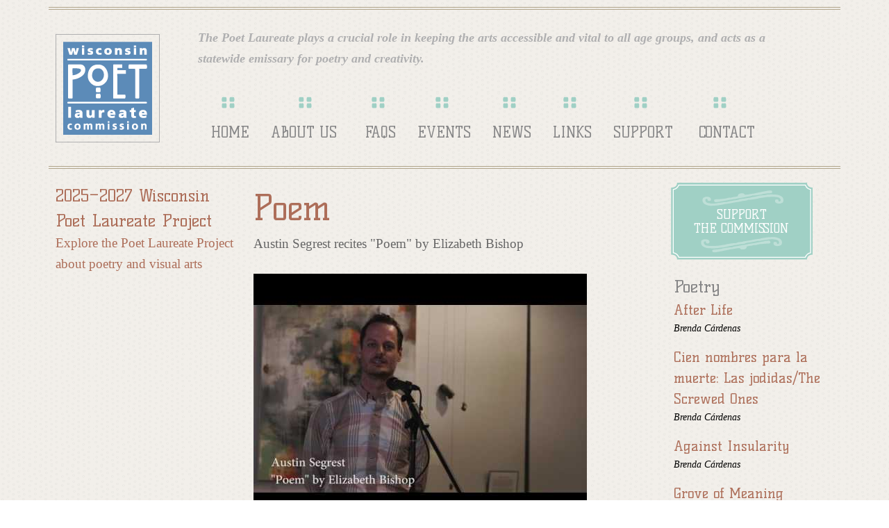

--- FILE ---
content_type: text/html; charset=utf-8
request_url: https://wisconsinpoetlaureate.org/node/297
body_size: 7828
content:
<!DOCTYPE html>
<!--[if lt IE 7]><html class="lt-ie9 lt-ie8 lt-ie7" lang="en" dir="ltr"><![endif]-->
<!--[if IE 7]><html class="lt-ie9 lt-ie8" lang="en" dir="ltr"><![endif]-->
<!--[if IE 8]><html class="lt-ie9" lang="en" dir="ltr"><![endif]-->
<!--[if gt IE 8]><!--><html lang="en" dir="ltr" prefix="content: http://purl.org/rss/1.0/modules/content/ dc: http://purl.org/dc/terms/ foaf: http://xmlns.com/foaf/0.1/ og: http://ogp.me/ns# rdfs: http://www.w3.org/2000/01/rdf-schema# sioc: http://rdfs.org/sioc/ns# sioct: http://rdfs.org/sioc/types# skos: http://www.w3.org/2004/02/skos/core# xsd: http://www.w3.org/2001/XMLSchema#"><!--<![endif]-->
<head>
<meta charset="utf-8" />
<meta name="Generator" content="Drupal 7 (http://drupal.org)" />
<link rel="canonical" href="/poetry-video/poem" />
<link rel="shortlink" href="/node/297" />
<link rel="shortcut icon" href="https://wisconsinpoetlaureate.org/sites/default/files/favicon.ico" type="image/vnd.microsoft.icon" />
<title>Poem | Wisconsin Poet Laureate Commission</title>
<style>
@import url("https://wisconsinpoetlaureate.org/modules/system/system.base.css?srhnuu");
@import url("https://wisconsinpoetlaureate.org/modules/system/system.menus.css?srhnuu");
@import url("https://wisconsinpoetlaureate.org/modules/system/system.messages.css?srhnuu");
@import url("https://wisconsinpoetlaureate.org/modules/system/system.theme.css?srhnuu");
</style>
<style>
@import url("https://wisconsinpoetlaureate.org/modules/comment/comment.css?srhnuu");
@import url("https://wisconsinpoetlaureate.org/modules/field/theme/field.css?srhnuu");
@import url("https://wisconsinpoetlaureate.org/modules/node/node.css?srhnuu");
@import url("https://wisconsinpoetlaureate.org/modules/search/search.css?srhnuu");
@import url("https://wisconsinpoetlaureate.org/modules/user/user.css?srhnuu");
@import url("https://wisconsinpoetlaureate.org/sites/all/modules/views/css/views.css?srhnuu");
</style>
<style>
@import url("https://wisconsinpoetlaureate.org/sites/all/modules/colorbox/styles/stockholmsyndrome/colorbox_style.css?srhnuu");
@import url("https://wisconsinpoetlaureate.org/sites/all/modules/ctools/css/ctools.css?srhnuu");
@import url("https://wisconsinpoetlaureate.org/sites/all/modules/nice_menus/css/nice_menus.css?srhnuu");
@import url("https://wisconsinpoetlaureate.org/sites/all/modules/nice_menus/css/nice_menus_default.css?srhnuu");
</style>
<style media="screen">
@import url("https://wisconsinpoetlaureate.org/sites/all/themes/adaptivetheme/at_core/css/at.layout.css?srhnuu");
@import url("https://wisconsinpoetlaureate.org/sites/all/themes/adaptivetheme/at_poetlaureate/css/global.base.css?srhnuu");
@import url("https://wisconsinpoetlaureate.org/sites/all/themes/adaptivetheme/at_poetlaureate/css/global.styles.css?srhnuu");
@import url("https://wisconsinpoetlaureate.org/sites/default/files/adaptivetheme/at_poetlaureate_files/at_poetlaureate.default.layout.css?srhnuu");
</style>
<link type="text/css" rel="stylesheet" href="https://fonts.googleapis.com/css?family=Kelly+Slab:regular|Sacramento:regular&amp;subset=latin-ext" media="all" />
<script src="https://wisconsinpoetlaureate.org/sites/all/modules/jquery_update/replace/jquery/1.7/jquery.min.js?v=1.7.2"></script>
<script src="https://wisconsinpoetlaureate.org/misc/jquery-extend-3.4.0.js?v=1.7.2"></script>
<script src="https://wisconsinpoetlaureate.org/misc/jquery-html-prefilter-3.5.0-backport.js?v=1.7.2"></script>
<script src="https://wisconsinpoetlaureate.org/misc/jquery.once.js?v=1.2"></script>
<script src="https://wisconsinpoetlaureate.org/misc/drupal.js?srhnuu"></script>
<script src="https://wisconsinpoetlaureate.org/sites/all/modules/nice_menus/js/jquery.bgiframe.js?v=2.1"></script>
<script src="https://wisconsinpoetlaureate.org/sites/all/modules/nice_menus/js/jquery.hoverIntent.js?v=0.5"></script>
<script src="https://wisconsinpoetlaureate.org/sites/all/modules/nice_menus/js/superfish.js?v=1.4.8"></script>
<script src="https://wisconsinpoetlaureate.org/sites/all/modules/nice_menus/js/nice_menus.js?v=1.0"></script>
<script src="https://wisconsinpoetlaureate.org/misc/form-single-submit.js?v=7.103"></script>
<script src="https://wisconsinpoetlaureate.org/sites/all/modules/media_colorbox/media_colorbox.js?srhnuu"></script>
<script src="https://wisconsinpoetlaureate.org/sites/all/libraries/colorbox/jquery.colorbox-min.js?srhnuu"></script>
<script src="https://wisconsinpoetlaureate.org/sites/all/modules/colorbox/js/colorbox.js?srhnuu"></script>
<script src="https://wisconsinpoetlaureate.org/sites/all/modules/colorbox/styles/stockholmsyndrome/colorbox_style.js?srhnuu"></script>
<script src="https://wisconsinpoetlaureate.org/sites/all/modules/colorbox/js/colorbox_load.js?srhnuu"></script>
<script src="https://wisconsinpoetlaureate.org/sites/all/modules/colorbox/js/colorbox_inline.js?srhnuu"></script>
<script src="https://wisconsinpoetlaureate.org/sites/all/modules/google_analytics/googleanalytics.js?srhnuu"></script>
<script>(function(i,s,o,g,r,a,m){i["GoogleAnalyticsObject"]=r;i[r]=i[r]||function(){(i[r].q=i[r].q||[]).push(arguments)},i[r].l=1*new Date();a=s.createElement(o),m=s.getElementsByTagName(o)[0];a.async=1;a.src=g;m.parentNode.insertBefore(a,m)})(window,document,"script","https://www.google-analytics.com/analytics.js","ga");ga("create", "UA-58307636-1", {"cookieDomain":"auto"});ga("send", "pageview");</script>
<script>jQuery.extend(Drupal.settings, {"basePath":"\/","pathPrefix":"","setHasJsCookie":0,"ajaxPageState":{"theme":"at_poetlaureate","theme_token":"2YvBI0LZirX4Yh4aDM7KWPMc8jdHaBk460eMxUMweko","js":{"\/js\/funcs.js":1,"sites\/all\/modules\/jquery_update\/replace\/jquery\/1.7\/jquery.min.js":1,"misc\/jquery-extend-3.4.0.js":1,"misc\/jquery-html-prefilter-3.5.0-backport.js":1,"misc\/jquery.once.js":1,"misc\/drupal.js":1,"sites\/all\/modules\/nice_menus\/js\/jquery.bgiframe.js":1,"sites\/all\/modules\/nice_menus\/js\/jquery.hoverIntent.js":1,"sites\/all\/modules\/nice_menus\/js\/superfish.js":1,"sites\/all\/modules\/nice_menus\/js\/nice_menus.js":1,"misc\/form-single-submit.js":1,"sites\/all\/modules\/media_colorbox\/media_colorbox.js":1,"sites\/all\/libraries\/colorbox\/jquery.colorbox-min.js":1,"sites\/all\/modules\/colorbox\/js\/colorbox.js":1,"sites\/all\/modules\/colorbox\/styles\/stockholmsyndrome\/colorbox_style.js":1,"sites\/all\/modules\/colorbox\/js\/colorbox_load.js":1,"sites\/all\/modules\/colorbox\/js\/colorbox_inline.js":1,"sites\/all\/modules\/google_analytics\/googleanalytics.js":1,"0":1},"css":{"modules\/system\/system.base.css":1,"modules\/system\/system.menus.css":1,"modules\/system\/system.messages.css":1,"modules\/system\/system.theme.css":1,"modules\/comment\/comment.css":1,"modules\/field\/theme\/field.css":1,"modules\/node\/node.css":1,"modules\/search\/search.css":1,"modules\/user\/user.css":1,"sites\/all\/modules\/views\/css\/views.css":1,"sites\/all\/modules\/colorbox\/styles\/stockholmsyndrome\/colorbox_style.css":1,"sites\/all\/modules\/ctools\/css\/ctools.css":1,"sites\/all\/modules\/nice_menus\/css\/nice_menus.css":1,"sites\/all\/modules\/nice_menus\/css\/nice_menus_default.css":1,"sites\/all\/themes\/adaptivetheme\/at_core\/css\/at.layout.css":1,"sites\/all\/themes\/adaptivetheme\/at_poetlaureate\/css\/global.base.css":1,"sites\/all\/themes\/adaptivetheme\/at_poetlaureate\/css\/global.styles.css":1,"public:\/\/adaptivetheme\/at_poetlaureate_files\/at_poetlaureate.default.layout.css":1,"https:\/\/fonts.googleapis.com\/css?family=Kelly+Slab:regular|Sacramento:regular\u0026subset=latin-ext":1}},"colorbox":{"opacity":"0.85","current":"{current} of {total}","previous":"\u00ab Prev","next":"Next \u00bb","close":"Close","maxWidth":"98%","maxHeight":"98%","fixed":true,"mobiledetect":true,"mobiledevicewidth":"480px","file_public_path":"\/sites\/default\/files","specificPagesDefaultValue":"admin*\nimagebrowser*\nimg_assist*\nimce*\nnode\/add\/*\nnode\/*\/edit\nprint\/*\nprintpdf\/*\nsystem\/ajax\nsystem\/ajax\/*"},"nice_menus_options":{"delay":"800","speed":"slow"},"googleanalytics":{"trackOutbound":1,"trackMailto":1,"trackDownload":1,"trackDownloadExtensions":"7z|aac|arc|arj|asf|asx|avi|bin|csv|doc(x|m)?|dot(x|m)?|exe|flv|gif|gz|gzip|hqx|jar|jpe?g|js|mp(2|3|4|e?g)|mov(ie)?|msi|msp|pdf|phps|png|ppt(x|m)?|pot(x|m)?|pps(x|m)?|ppam|sld(x|m)?|thmx|qtm?|ra(m|r)?|sea|sit|tar|tgz|torrent|txt|wav|wma|wmv|wpd|xls(x|m|b)?|xlt(x|m)|xlam|xml|z|zip","trackColorbox":1},"urlIsAjaxTrusted":{"\/search\/node":true},"adaptivetheme":{"at_poetlaureate":{"layout_settings":{"bigscreen":"three-col-grail","tablet_landscape":"three-col-grail","tablet_portrait":"one-col-vert","smalltouch_landscape":"one-col-vert","smalltouch_portrait":"one-col-stack"},"media_query_settings":{"bigscreen":"only screen and (min-width:1025px)","tablet_landscape":"only screen and (min-width:769px) and (max-width:1024px)","tablet_portrait":"only screen and (min-width:581px) and (max-width:768px)","smalltouch_landscape":"only screen and (min-width:321px) and (max-width:580px)","smalltouch_portrait":"only screen and (max-width:320px)"}}}});</script>
<!--[if lt IE 9]>
<script src="https://wisconsinpoetlaureate.org/sites/all/themes/adaptivetheme/at_core/scripts/html5.js?srhnuu"></script>
<![endif]-->
</head>
<body class="html not-front not-logged-in two-sidebars page-node page-node- page-node-297 node-type-poetry-video site-name-hidden atr-7.x-3.x atv-7.x-3.2">
  <div id="skip-link" class="nocontent">
    <a href="#main-content" class="element-invisible element-focusable">Skip to main content</a>
  </div>
    <div id="page-wrapper">
  <div id="page" class="container page">

    <!-- !Leaderboard Region -->
    
    <header id="header" class="clearfix" role="banner">

              <!-- !Branding -->
        <div id="branding" class="branding-elements clearfix">

          
                      <!-- !Site name and Slogan -->
            <div class="element-invisible h-group" id="name-and-slogan">

                              <h1 class="element-invisible" id="site-name"><a href="/" title="Home page">Wisconsin Poet Laureate Commission</a></h1>
              
              
            </div>
          
        </div>
      
      <!-- !Header Region -->
      <div class="region region-header"><div class="region-inner clearfix"><div id="block-block-2" class="block block-block no-title" ><div class="block-inner clearfix">  
  
  <div class="block-content content"><div id="logo"><a href="/"> <img class="site-logo" src="/sites/all/themes/adaptivetheme/at_poetlaureate/logo.png" alt="Wisconsin Poet Laureate Commission" /> </a></div></div>
  </div></div><div id="block-block-1" class="block block-block no-title" ><div class="block-inner clearfix">  
  
  <div class="block-content content"><p>The Poet Laureate plays a crucial role in keeping the arts accessible and vital to all age groups, and acts as a statewide emissary for poetry and creativity.</p>
</div>
  </div></div><nav id="block-nice-menus-1" class="block block-nice-menus no-title" ><div class="block-inner clearfix">  
  
  <ul class="nice-menu nice-menu-down nice-menu-main-menu" id="nice-menu-1"><li class="menu-198 menu-path-front first odd  menu-depth-1 menu-item-198"><a href="/">Home</a></li><li class="menu-880 menuparent  menu-path-node-25  even  menu-depth-1 menu-item-880"><a href="/content/about-us">About Us</a><ul><li class="menu-982 menu-path-node-30 first odd  menu-depth-2 menu-item-982"><a href="/commission">The Commission</a></li><li class="menu-984 menu-path-poets-laureate  even last menu-depth-2 menu-item-984"><a href="/poets-laureate" title="">The Poets Laureate</a></li></ul></li><li class="menu-975 menu-path-node-31  odd  menu-depth-1 menu-item-975"><a href="/content/faq">FAQs</a></li><li class="menu-1072 menu-path-events  even  menu-depth-1 menu-item-1072"><a href="/events" title="">Events</a></li><li class="menu-2155 menu-path-news  odd  menu-depth-1 menu-item-2155"><a href="/news" title="news">News</a></li><li class="menu-1069 menu-path-node-38  even  menu-depth-1 menu-item-1069"><a href="/member-organizations">Links</a></li><li class="menu-976 menu-path-node-32  odd  menu-depth-1 menu-item-976"><a href="/two-ways-support">Support</a></li><li class="menu-1966 menu-path-node-33  even last menu-depth-1 menu-item-1966"><a href="/contact">Contact</a></li></ul>

  </div></nav></div></div>
    </header>

    <!-- !Navigation -->
            
    <!-- !Breadcrumbs -->
    
    <!-- !Messages and Help -->
        
    <!-- !Secondary Content Region -->
    
    <div id="columns" class="columns clearfix">
      <main id="content-column" class="content-column" role="main">
        <div class="content-inner">

          <!-- !Highlighted region -->
          
          <section id="main-content">

            
            <!-- !Main Content Header -->
                          <header id="main-content-header" class="clearfix">

                                  <h1 id="page-title">
                    Poem                  </h1>
                
                
              </header>
            
            <!-- !Main Content -->
                          <div id="content" class="region">
                <div id="block-system-main" class="block block-system no-title" >  
  
  <article id="node-297" class="node node-poetry-video article clearfix" about="/poetry-video/poem" typeof="sioc:Item foaf:Document" role="article">
  
  
  
  <div class="node-content">
    <div class="field field-name-body field-type-text-with-summary field-label-hidden view-mode-full"><div class="field-items"><div class="field-item even" property="content:encoded"><p>Austin Segrest  recites "Poem" by Elizabeth Bishop</p>
</div></div></div><div class="field field-name-field-video-link field-type-video-embed-field field-label-hidden view-mode-full"><div class="field-items"><div class="field-item even"><a href="/vef/load/dd86e78f26f29b68acfe579e5dc746af?width=640&amp;height=365" class="colorbox-load colorbox"><img typeof="foaf:Image" class="image-style-none" src="https://wisconsinpoetlaureate.org/sites/default/files/video_embed_field_thumbnails/youtube/czRLzOYuUb4.jpg" alt="" /></a></div></div></div>  </div>

  
  
  <span property="dc:title" content="Poem" class="rdf-meta element-hidden"></span></article>

  </div>              </div>
            
            <!-- !Feed Icons -->
            
            
          </section><!-- /end #main-content -->

          <!-- !Content Aside Region-->
          
        </div><!-- /end .content-inner -->
      </main><!-- /end #content-column -->

      <!-- !Sidebar Regions -->
      <div class="region region-sidebar-first sidebar"><div class="region-inner clearfix"><section id="block-block-14" class="block block-block" ><div class="block-inner clearfix">  
      <h2 class="block-title">2025–2027 Wisconsin Poet Laureate Project</h2>
  
  <div class="block-content content"><p><a href="https://www.wisconsinpoetlaureateproject.com/about">Explore the Poet Laureate Project about poetry and visual arts</a></p></div>
  </div></section></div></div>      <div class="region region-sidebar-second sidebar"><div class="region-inner clearfix"><div id="block-block-7" class="block block-block no-title" ><div class="block-inner clearfix">  
  
  <div class="block-content content"><p><a href="/node/32">Support<br />the Commission</a></p></div>
  </div></div><section id="block-views-sidebar-related-poetry-block" class="block block-views" ><div class="block-inner clearfix">  
      <h2 class="block-title">Poetry</h2>
  
  <div class="block-content content"><div class="view view-sidebar-related-poetry view-id-sidebar_related_poetry view-display-id-block view-dom-id-bea58ed54b2d671fa568e34adb3d9232">
        
  
  
      <div class="view-content">
        <div class="views-row views-row-1 views-row-odd views-row-first">
      
  <div class="views-field views-field-title">        <h3 class="field-content"><a href="/poetry/after-life">After Life</a></h3>  </div>  
  <div class="views-field views-field-field-contributor">        <div class="field-content">Brenda Cárdenas</div>  </div>  </div>
  <div class="views-row views-row-2 views-row-even">
      
  <div class="views-field views-field-title">        <h3 class="field-content"><a href="/poetry/cien-nombres-para-la-muerte-las-jodidasthe-screwed-ones">Cien nombres para la muerte: Las jodidas/The Screwed Ones</a></h3>  </div>  
  <div class="views-field views-field-field-contributor">        <div class="field-content">Brenda Cárdenas</div>  </div>  </div>
  <div class="views-row views-row-3 views-row-odd">
      
  <div class="views-field views-field-title">        <h3 class="field-content"><a href="/poetry/against-insularity">Against Insularity</a></h3>  </div>  
  <div class="views-field views-field-field-contributor">        <div class="field-content">Brenda Cárdenas</div>  </div>  </div>
  <div class="views-row views-row-4 views-row-even">
      
  <div class="views-field views-field-title">        <h3 class="field-content"><a href="/poetry/grove-meaning">Grove of Meaning</a></h3>  </div>  
  <div class="views-field views-field-field-contributor">        <div class="field-content">Nicholas Gulig</div>  </div>  </div>
  <div class="views-row views-row-5 views-row-odd">
      
  <div class="views-field views-field-title">        <h3 class="field-content"><a href="/poetry/genesis">Of Genesis</a></h3>  </div>  
  <div class="views-field views-field-field-contributor">        <div class="field-content">Nicholas Gulig</div>  </div>  </div>
  <div class="views-row views-row-6 views-row-even">
      
  <div class="views-field views-field-title">        <h3 class="field-content"><a href="/poetry/hope-bruise">Hope is a Bruise</a></h3>  </div>  
  <div class="views-field views-field-field-contributor">        <div class="field-content">Dasha Kelly Hamilton</div>  </div>  </div>
  <div class="views-row views-row-7 views-row-odd">
      
  <div class="views-field views-field-title">        <h3 class="field-content"><a href="/poetry/bitter-winter">Bitter Winter</a></h3>  </div>  
  <div class="views-field views-field-field-contributor">        <div class="field-content">Dasha Kelly Hamilton</div>  </div>  </div>
  <div class="views-row views-row-8 views-row-even">
      
  <div class="views-field views-field-title">        <h3 class="field-content"><a href="/poetry/tilt">Tilt</a></h3>  </div>  
  <div class="views-field views-field-field-contributor">        <div class="field-content">Dasha Kelly Hamilton</div>  </div>  </div>
  <div class="views-row views-row-9 views-row-odd">
      
  <div class="views-field views-field-title">        <h3 class="field-content"><a href="/poetry/weight-judging">Weight of Judging</a></h3>  </div>  
  <div class="views-field views-field-field-contributor">        <div class="field-content">Dasha Kelly Hamilton</div>  </div>  </div>
  <div class="views-row views-row-10 views-row-even views-row-last">
      
  <div class="views-field views-field-title">        <h3 class="field-content"><a href="/poetry/ocean-water">Ocean Water</a></h3>  </div>  
  <div class="views-field views-field-field-contributor">        <div class="field-content">Dasha Kelly Hamilton</div>  </div>  </div>
    </div>
  
  
  
  
  
  
</div></div>
  </div></section></div></div>
    </div><!-- /end #columns -->

    <!-- !Tertiary Content Region -->
    <div class="region region-tertiary-content"><div class="region-inner clearfix"><section id="block-block-11" class="block block-block" ><div class="block-inner clearfix">  
      <h2 class="block-title">Video Playlist</h2>
  
  <div class="block-content content"><ul><li><a href="http://wisconsinpoetlaureate.org/node/315">Sara Ceballos recites "The Red Wheelbarrow" by William Carlos Williams.</a></li><li><a href="http://wisconsinpoetlaureate.org/node/314">Danny Ceballos recites "Untitled" by Lorine Niedecker.</a></li><li><a href="http://wisconsinpoetlaureate.org/node/313">Victoria Konnova recites "The Giraffe" by Nikolay Gumilyov.</a></li><li><a href="http://wisconsinpoetlaureate.org/node/312">Linda Kroll recites "Fern Hill" by Dylan Thomas.</a></li><li><a href="http://wisconsinpoetlaureate.org/node/311">Meredith Mason recites "Bedtime Story" by Charles Wright.</a></li><li><a href="http://wisconsinpoetlaureate.org/node/310">Lynn Kuhns recites "Death of a Naturalist" by Seamus Heaney.</a></li><li><a href="http://wisconsinpoetlaureate.org/node/309">Janet Wullner-Faiss recites "The Laughing Thrush" by W. S. Merwin.</a></li><li><a href="http://wisconsinpoetlaureate.org/node/308">Jesse Elmer recites "Jamaican Song" by James Berry.</a></li><li><a href="http://wisconsinpoetlaureate.org/node/307">Sherry Elmer recites "God's Grandeur" by Gerard Manley Hopkins.</a></li><li><a href="http://wisconsinpoetlaureate.org/node/143">Kimberly Blaeser recites "Eagle Poem" by Joy Harjo.</a></li><li><a href="http://wisconsinpoetlaureate.org/node/305">Andrew McSorley recites "Mt. Pisgah" by James Kimbrell.</a></li><li><a href="http://wisconsinpoetlaureate.org/node/304">Art Malcom recites "The Boxer" by Paul Simon.</a></li><li><a href="http://wisconsinpoetlaureate.org/node/303">Sarah Gilbert recites "Lake Isle of Innisfree" by WB Yeats.</a></li><li><a href="http://wisconsinpoetlaureate.org/node/302">Nathan Reid recites "Pancakes" by&nbsp;Anis Mojani</a>.</li><li><a href="http://wisconsinpoetlaureate.org/node/301">Claire Hoy recites "Shiloh" by Herman Melville.</a></li><li><a href="http://wisconsinpoetlaureate.org/node/300">Emily Bowles recites "I Never Saw a Moor" by Emily Dickinson.</a></li><li><a href="http://wisconsinpoetlaureate.org/node/299">Kathryn Gahl recites&nbsp;"House of the Rising" by&nbsp;Samantha Thornhill.</a></li><li><a href="http://wisconsinpoetlaureate.org/node/298">Melissa Range recites "The Last Quatrain of the Ballad of Emmett Till" by&nbsp;Gwendolyn Brooks.</a></li><li><a href="http://wisconsinpoetlaureate.org/node/297">Austin Segrest recites "Poem" by Elizabeth Bishop.</a></li><li><a href="http://wisconsinpoetlaureate.org/node/296">Catheryn Cofell recites "The Thing Is" by Ellen Bass.</a></li><li><a href="http://wisconsinpoetlaureate.org/node/295">Lucy Rose John recites "Plato Told" by e.e. cummings.</a></li><li><a href="http://wisconsinpoetlaureate.org/node/277">Kimberly Blaeser recites "Apprenticed to Justice."</a></li><li><a href="http://wisconsinpoetlaureate.org/node/276">Alessandra Simmons recites "Pied Beauty" by Gerard Manley Hopkins.</a></li><li><a href="http://wisconsinpoetlaureate.org/node/275">Shannae Aurora Martinez recites "Frente al Balance, Manana" by Otto Rene Castillo.</a></li><li><a href="http://wisconsinpoetlaureate.org/node/274">Sam Pekarske recites "We Real Cool" by Gwendolyn Brooks.</a></li><li><span style="font-family: 'YouTube Noto', Roboto, arial, sans-serif; white-space: pre-wrap;"><a href="http://wisconsinpoetlaureate.org/node/273">Ed Makowski recites James Wright's "Lying in a Hammock at William Duffy’s Farm in Pine Island, Minnesota." </a></span></li><li><a href="http://wisconsinpoetlaureate.org/node/272">Margaret Rozga recites "One Art" by Elizabeth Bishop.</a></li><li><a href="http://wisconsinpoetlaureate.org/node/271"><span style="line-height: 1.538em;"><span style="line-height: 1.538em;"><span style="font-family: 'YouTube Noto', Roboto, arial, sans-serif; white-space: pre-wrap;">Tobias Wray recites "I Dwell In The Possibility" by Emily Dickinson &amp; "Blessing The Boats" by Lucille Clifton.</span></span></span></a></li><li><a href="http://wisconsinpoetlaureate.org/node/270"><span style="line-height: 1.538em;"><span style="line-height: 1.538em;"><span style="font-family: 'YouTube Noto', Roboto, arial, sans-serif; white-space: pre-wrap;">Franklin K R Cline recites "The Trees" by Philip Larkin.</span></span></span></a></li><li><a href="http://wisconsinpoetlaureate.org/node/269"><span style="line-height: 1.538em;"><span style="line-height: 1.538em;"><span style="font-family: 'YouTube Noto', Roboto, arial, sans-serif; white-space: pre-wrap;">Chuck Stebelton recites William Blake's "The Echoing Green" and Rod Smith's "We Work Too Hard..."</span></span></span></a></li><li><a href="http://wisconsinpoetlaureate.org/node/268"><span style="line-height: 1.538em;"><span style="line-height: 1.538em;">Kimberly Blaeser recites a translation of "A Great Wagaon" by Rumi.&nbsp;</span></span></a></li><li><a href="http://wisconsinpoetlaureate.org/node/261"><span style="line-height: 1.538em;"><span style="line-height: 1.538em;">Bruce Dethlefsen recites "Remember" by Christina Rossetti &amp; "The Last Rose of Summer" by Thomas Moore.</span></span></a></li><li><a href="http://wisconsinpoetlaureate.org/node/260"><span style="line-height: 1.538em;"><span style="line-height: 1.538em;">Phillip Kassner recites Matt Cook and more.&nbsp;</span></span></a></li><li><a href="http://wisconsinpoetlaureate.org/node/259"><span style="line-height: 1.538em;"><span style="line-height: 1.538em;">Destinny Fletcher recites "American History" by Micheal S. Harper.</span></span></a></li><li><a href="http://wisconsinpoetlaureate.org/node/258"><span style="line-height: 1.538em;"><span style="line-height: 1.538em;">Soham Patel recites from "Shadow Mountain" by Claire Kageyama-Ramakrishnan.</span></span></a></li><li><a href="http://wisconsinpoetlaureate.org/node/257"><span style="line-height: 1.538em;"><span style="line-height: 1.538em;">Ed Bloch recites "Money" by Barnaby Googe</span></span></a></li><li><a href="http://wisconsinpoetlaureate.org/node/256"><span style="line-height: 1.538em;"><span style="line-height: 1.538em;">Margaret Hesse recites "The Loveliest of Trees" by A.E. Housman.</span></span></a></li><li><a href="http://wisconsinpoetlaureate.org/node/236"><span style="line-height: 1.538em;"><span style="line-height: 1.538em;">Lewy Olfson recites "Parting," by Emily Dickinson.</span></span></a></li><li><span style="line-height: 1.538em;"><a href="http://wisconsinpoetlaureate.org/node/196"><span style="line-height: 1.538em;">Dorothy Kent recites "Another Intimation for Amy" by Kimberly Blaeser.</span></a></span></li><li><a href="http://wisconsinpoetlaureate.org/node/197"><span style="line-height: 1.538em;">Sylvia Kavanaugh recites "Communion," by Louise Erdrich.</span></a></li><li><a href="http://wisconsinpoetlaureate.org/node/198"><span style="line-height: 1.538em;">Carrie McGhee recites "An Evening Song," by Joy Harjo.</span></a></li><li><a href="http://wisconsinpoetlaureate.org/node/199"><span style="line-height: 1.538em;">Peter Burzynski recites "Finis," by Orlando White.</span></a></li><li><span style="line-height: 1.538em;"><a href="http://wisconsinpoetlaureate.org/node/200">Amber Wardzala recites "Living History" by Kimberly Blaeser.</a></span></li><li><a href="http://wisconsinpoetlaureate.org/node/202"><span style="line-height: 1.538em;">Liam Callanan recites "How to Write a Poem about the Sky" by Leslie Marmon Silko.</span></a></li><li><span style="line-height: 1.538em;"><a href="http://wisconsinpoetlaureate.org/node/203">Peggy Rozga recites "What Is a Poem?" by Simon Ortiz</a>.</span></li><li><a href="http://wisconsinpoetlaureate.org/node/195"><span style="line-height: 1.538em;">Shanae Aurora Martínez recites "Today Was a Bad Day like TB," by Chrystos.</span></a></li><li><a href="http://wisconsinpoetlaureate.org/node/143"><span style="line-height: 1.538em;">2015-2016 WI Poet Laureate, Kimberly Blaeser, recites "Eagle Poem," by Joy Harjo.</span></a></li><li><a href="http://wisconsinpoetlaureate.org/node/183"><span style="line-height: 1.538em;">Megan DeMeuse recites "Lady Lazarus" by Sylvia Plath.</span></a></li><li><span style="line-height: 1.538em;"><a href="http://wisconsinpoetlaureate.org/node/182">Jill Stuckenberg recites "Run for the Roses" by C. D. Wright</a>.</span></li><li><span style="line-height: 1.538em;"><a href="http://wisconsinpoetlaureate.org/node/181">K.Y. Chan recites a&nbsp;Classical Chinese Poem.</a><br /></span></li><li><a href="http://wisconsinpoetlaureate.org/node/180"><span style="line-height: 1.538em;">Sarah Cowan recites Sonnet 130 by William Shakespeare.</span></a></li><li><span style="line-height: 1.538em;"><a href="http://wisconsinpoetlaureate.org/node/179">Maddie Kane recites "[i carry my heart with me(i carry it in]" by e.e. cummings</a>.</span></li><li><span style="line-height: 1.538em;"><a href="http://wisconsinpoetlaureate.org/node/178">Nuzhat Baladi recites a Classical Poem in the Sindhi Language</a>.</span></li><li><span style="line-height: 1.538em;"><a title="Vengeance" href="http://wisconsinpoetlaureate.org/node/177">Charles S. recites "Vengeance" by Walter Wheatly</a>.</span></li><li><span style="line-height: 1.538em;"><a title="&quot;Someone&quot; by Dennis O'Driscoll" href="http://wisconsinpoetlaureate.org/node/176">Randy Jefferson recites "Someone" by Dennis O'Driscoll</a>.</span></li><li><a href="http://wisconsinpoetlaureate.org/node/174"><span style="line-height: 1.538em;">Bill Quist recites "Sitting Alone at Sunrise: Problems in the Space-time Continuum" by Miller Williams.</span></a></li><li><a href="http://wisconsinpoetlaureate.org/node/175"><span style="line-height: 1.538em;">William Stobb recites "Meditation at Lagunitas" by Robert Hass.</span></a></li><li><a style="line-height: 1.538em;" title="&quot;Heart,&quot; by Shinkichi Takahashi" href="http://wisconsinpoetlaureate.org/poetry-video/heart-0" target="_blank">Adam Halbur recites "Heart" by Shinkichi Takahashi.</a></li><li><a href="http://wisconsinpoetlaureate.org/node/167"><span style="line-height: 1.538em;">Madeline McNichols recites "Sonnet 123" by William Shakespeare.</span></a></li><li><a href="http://wisconsinpoetlaureate.org/node/159"><span style="line-height: 1.538em;">Margaret Rozga recites "I'm Nobody! Who Are You?" by Emily Dickinson.</span></a></li><li><a href="http://wisconsinpoetlaureate.org/node/160"><span style="line-height: 1.538em;">Wendy Vardaman recites "Blessing the Boats" by Lucille Clifton.</span></a></li><li><a style="line-height: 1.538em;" title="&quot;Scheherezade&quot; by Richard Siken" href="http://wisconsinpoetlaureate.org/poetry-video/scheherazade" target="_blank">b: william bearhart recites "Scheherazade" by Richard Siken.</a></li><li><a href="http://wisconsinpoetlaureate.org/node/161"><span style="line-height: 1.538em;">Sarah Sadie Busse recites "The Armadillo" by Elizabeth Bishop.</span></a></li><li><a href="http://wisconsinpoetlaureate.org/node/162"><span style="line-height: 1.538em;">JoAnn Chang recites "The Walrus and the Carpenter" by Lewis Carrol.</span></a></li><li><a href="http://wisconsinpoetlaureate.org/node/163"><span style="line-height: 1.538em;">Chuck Stebelton recites "A Round of English" by Lew Welch.</span></a></li><li><a href="http://wisconsinpoetlaureate.org/node/164"><span style="line-height: 1.538em;">Brenda Cárdenas recites "from 'Body in Flames'" by Francisco X. Alarcon.</span></a><span style="line-height: 1.538em;">&nbsp;</span></li><li><span style="line-height: 1.538em;"><a href="http://wisconsinpoetlaureate.org/node/165">Lindsay Daigle recites an excerpt from "Florida" by Lorine Niedecker.</a></span></li></ul><p>&nbsp;</p><p>&nbsp;</p></div>
  </div></section></div></div>
    <!-- !Footer -->
          <footer id="footer" class="clearfix" role="contentinfo">
        <div class="region region-footer"><div class="region-inner clearfix"><div id="block-block-4" class="block block-block no-title" ><div class="block-inner clearfix">  
  
  <div class="block-content content"><div class="footerlinks"><ul><li><a href="/events">Events</a></li><li><a href="/poets-laureate">Profiles</a></li><li><a href="/node/25">About</a></li><li><a href="/node/28">Contact</a></li></ul></div><div class="footerlinks"><ul><li><a href="/node/32">Support</a></li><li><a href="/node/30">The Commission</a></li><li><a href="/node/38">Links</a></li></ul></div></div>
  </div></div><div id="block-block-5" class="block block-block no-title" ><div class="block-inner clearfix">  
  
  <div class="block-content content"><p><a href="https://www.facebook.com/WisPoLo" target="_blank"><img src="/sites/default/files/facebook.png" alt="Facebook" width="32" height="32" /></a><img src="/sites/default/files/twitter.png" alt="Twitter" width="32" height="32" /></p></div>
  </div></div><div id="block-block-6" class="block block-block no-title" ><div class="block-inner clearfix">  
  
  <div class="block-content content"><p>Contact The Wisconsin Poet Laureate, Brenda C<span>á</span>rdenas,&nbsp; at&nbsp;<a href="mailto:wisconsinpoetlaureate@gmail.com" target="_blank">wisconsinpoetlaureate@gmail.com</a></p><p>Contact the Wisconsin Poet Laureate Commission by emailing the co-chairs Abayo Animashaun and Reggie Finlayson at <a href="mailto:chair.WPLC@gmail.com" target="_blank">chair.WPLC<span>@gmail.com</span></a>&nbsp;</p><p>Contact WPLC's steward:&nbsp;<a href="mailto:contact@wisconsinacademy.org">Wisconsin Academy of Sciences, Arts &amp; Letters</a></p><p>©2025</p></div>
  </div></div><div id="block-block-3" class="block block-block no-title" ><div class="block-inner clearfix">  
  
  <div class="block-content content"><p>This program was supported in part by a grant from the Wisconsin Arts Board with funds from the State of Wisconsin and the National Endowment for the Arts.</p>
</div>
  </div></div></div></div>              </footer>
    
  </div>
</div>
  <script src="/js/funcs.js?srhnuu"></script>
</body>
</html>


--- FILE ---
content_type: text/css
request_url: https://wisconsinpoetlaureate.org/sites/all/themes/adaptivetheme/at_poetlaureate/css/global.styles.css?srhnuu
body_size: 8788
content:
/*
 * @file
 * global.styles
 *
 * Styles you add here will load for all device sizes, they are "global", as
 * opposed to "responsive" styles, which only load for a given breakpoint (media
 * query) that you set in theme settings. See the README for more details.
 *
 *
 * How to use this file:
 * --------------------
 *
 * There are many empty selectors and some basic styles to act as a guide.
 * Nothing is set in stone and you can change anything - even delete all of it
 * and start with your own clean slate.
 *
 * See global.base also which includes normalize.css and some additional
 * helper classes and base styles.
 */

/* =============================================================================
 *   Base
 * ========================================================================== */

/*
 * To preserve theme settings never apply font properties to the HTML element.
 * This is critically important if you are using the Responsive JavaScript
 * feature as this relies on being able to set a pseudo font family on the HTML
 * element. If you need to set default font properties of any kind use the BODY
 * element as these can be overridden using font theme settings.
 */

html {
  background: url('images/pl_bg_tile.png') repeat 0 0 #fff;
}


body {
  font-family: Georgia, Times, serif;
  font-size: 87.5%;
}


/* =============================================================================
 *   HTML Elements
 * ========================================================================== */

h1, h2, h3, h4, h5, h6 {font-weight:normal;}

h1 {font-family: 'Kelly Slab', Arial;color:#ad6e59;}

h2 {font-family: 'Kelly Slab', Arial;color:#ad6e59;}

h3 {font-family: 'Kelly Slab', Arial;color:#ad6e59;}

h4 {color:#6c8ab5;}

h5 {color:#b4c293;}

h6 {}

p {	font-size: 1.2rem;line-height: 1.9rem;color:#666;}

b,
strong {}

i,
em {}

dfn {}

sup {}

sub {}

del {}

ins {}

blockquote {}

cite {}

q {}

address {}

ul {padding: 0 0 0 20px;}

ol {padding: 0 0 0 20px;}

li {font-size: 1.35em;line-height: 1.5em;color:#666;margin-bottom:1.2em;}

dl {}

dd {}

dt {}

abbr {}

acronym {}

pre,
code,
tt,
samp,
kbd,
var {
  font-family: Consolas, Monaco, 'Courier New', Courier, monospace, sans-serif;
}

hr {border:none;
	border-bottom: 4px double #b0a48a;
	}

/* =============================================================================
 *   Wrappers
 * ========================================================================== */

/*
 * Outer wrappers:
 * - #page-wrapper: body > #page-wrapper
 * - #page: body > #page-wrapper > #page
 * - .container: body > #page-wrapper > #page.container
 *
 * The .container class holds the page width value from theme settings.
 */
#page-wrapper {}
#page {}
#page .container {}

/*
 * Wraps all header elements - branding and .region-header
 */
#header {}

/*
 * Wraps the sidebars the content column
 */
#columns { margin: 20px 0 10px 0;
}

/*
 * Main content column wrapper
 */
#content-column {}

/*
 * Wraps the main-content-header, the content region and feed-icons. Use this
 * wrapper to style the entire main content column
 */
#main-content {}

/*
 * Wraps the content region, avoid applying styles to this wrapper, its used
 * mainly for position and invisible gutters and can be problematic to style
 */
#content {}

/*
 * Footer wrapper
 */
#footer {border-top: 4px double #b0a48a;padding:25px 0;}

/*
 * Panels may need additional margin wrangling when in the $content region
 */
#content .panel-display {}

/*
 * Full Width Wrappers
 * These are used in the optional page--full-width-wrappers.tpl.php template.
 * All have internal .container classes. In the full width wrapper template the
 * .container classes set the width or max-width - you can style this but never
 * add any width/margin/padding/borders etc to .container
 */

/*
 * Wraps the leaderboard
 */
#leaderboard-wrapper {}
#leaderboard-wrapper .container {border-top:3px double #b0a48a;}

/*
 * Wraps the header
 */
#header-wrapper {}
#header-wrapper .container {border-bottom:3px double #b0a48a;}
/*
 * Wraps the nav elements
 */
#nav-wrapper {}
#nav-wrapper .container {}

/*
 * Wraps breadcrumb
 */
#breadcrumb-wrapper {}
#breadcrumb-wrapper .container {}

/*
 * Wraps messages and help
 */
#messages-help-wrapper {}
#messages-help-wrapper .container {}

/*
 * Wraps the secondary content/preface region
 */
#secondary-content-wrapper {}
#secondary-content-wrapper .container {}

/*
 * Wraps the main content column
 */
#content-wrapper {}
#content-wrapper .container {}

/*
 * Wraps the tertiary content/postfix region
 */
#tertiary-content-wrapper {}
#tertiary-content-wrapper .container {}

/*
 * Footer wrapper
 */
#footer-wrapper {background: rgba(255, 192, 203, 0.5);}
#footer-wrapper .container {border-top:3px double #b0a48a;}


/* =============================================================================
 *   Branding
 * ========================================================================== */

/*
 * Wraps all the branding elements, logo, name and slogan
 */
#branding {}

/*
 * Logo
 */
#logo {
  padding: 10px 0;
}

#logo img { vertical-align: bottom; float:left; padding:10px; border:1px solid #afafb0;}

/*
 * Wrapper for the site name and slogan
 */
#name-and-slogan {}

/*
 * Site name (h1)
 */
#site-name {
  margin: 0;
}

#site-name a {}

#site-name a:link,
#site-name a:visited {
  text-decoration: none;
}

#site-name a:hover,
#site-name a:focus {
  text-decoration: underline;
}

/*
 * Site slogan (h2)
 */
#site-slogan {
  margin: 5px 0 0 200px;
color:#ad6e59;
font-style:italic;
}


/* =============================================================================
 *   Page content header
 * ========================================================================== */

/*
 * Main content header wraps the page title, tabs and actions links
 */
#main-content-header {}

/*
 * The main page title (h1)
 */
#page-title {
  margin: 0;
}


/* =============================================================================
 *   Misc Global Styles
 * ========================================================================== */

/*
 * Feed icons
 */
.feed-icon {}

/*
 * Aggregator feed source
 */
#aggregator .feed-source .feed-icon {
  display: inline;
  float: none;
  margin-right: 10px;
}

.feed-details dt,
.feed-details dd {
  display: inline;
  margin: 0;
}

/*
 * Generic styles for the more link
 */
.more-link {}

/*
 * Generic styles for links. See the ul.links declaration in node and comment
 * stylesheets
 */
ul.links {
  margin: 0;
  padding: 0;
}

ul.links.inline {
  display: block;
}

ul.links li {
  display: inline;
  list-style: none;
  padding: 0 10px 0 0;
}

/*
 * Search results are an ordered list so reset the margin
 */
.search-results {
  margin: 0;
  padding: 0;
}

/*
 * Attribution message and link
 */
.attribution {
  display: block;
  opacity: 0.65;
  padding: 1em 0;
  text-align: center;
}

.attribution a {
  text-decoration: none;
  color: inherit;
}

.attribution a:hover,
.attribution a:focus {
  text-decoration: underline;
}


/* =============================================================================
 *   Regions
 * ========================================================================== */

/*
 * Standard region wrapper, don't add width to any regions, you will bork the
 * layout - no margin, padding or borders etc
 */
.region {}

/*
 * Regions have an inner div - perfect for adding margin, padding or borders
 */
.region-inner {}

/*
 * Regions can be nested, such as when using Panels
 */
.region-inner .region-inner {}

/*
 * Header region, embedded in the #header
 */
.region-header {border-bottom: 4px double #b0a48a; border-top: 4px double #b0a48a; margin-top: 10px; padding: 25px 0;}
	

/*
 * Generally used to output Drupals help block, if the help module is enabled
 */
.region-help {}

/*
 * Secondary content
 */
.region-secondary-content {}

/*
 * Sits above the main content header, like a content-top region
 */
.region-highlighted {}

/*
 * Sits below the main content, like a content-bottom region
 */
.region-content-aside {}

/*
 * Sidebars - targets both
 */
.sidebar {}

/*
 * First sidebar
 */
.region-sidebar-first {}

/*
 * Second sidebar
 */
.region-sidebar-second {}

/*
 * Tertiary content
 */
.region-tertiary-content {}

/*
 * Footer region
 */
.region-footer {}


/* =============================================================================
 *   Links
 * ========================================================================== */

a {text-decoration: none; color:#ad6e59;}

a:link,
a:visited {color:#ad6e59;}

a:active,
a.active {color:#ad6e59;}

a:hover,
a:focus {text-decoration: underline;color:#6c8ab5;}


/* =============================================================================
 *   Primary, Secondary and Menu Bar region menus
 * ========================================================================== */

.nav {
  clear: both;
  margin: 10px 0;
}

.nav ul,
.nav ul.menu {
  margin: 0;
  padding: 0;
}

.nav li,
.nav ul.menu li {
  display: inline;
  float: left;
  list-style: none;
  margin: 0;
  padding: 0;
}

.nav li a,
.nav ul.menu li a {
  display: block;
  white-space: nowrap;
  padding: 0 10px;
}

.nav li a:visited,
.nav ul.menu li a:visited {}

.nav li a:hover,
.nav li a:focus,
.nav ul.menu li a:hover,
.nav ul.menu li a:focus {}

.nav .block {
  margin-bottom: 0;
}


/* =============================================================================
 *   Superfish
 * ========================================================================== */

ul.sf-menu {
  margin-bottom: 0;
}

ul.sf-menu a {
  border-left: 0;
  border-top: 0;
  padding: 0 10px;
  text-decoration: none;
  height: 2.5em;
  line-height: 2.5em;
}

ul.sf-menu a:link,
ul.sf-menu a:visited {}

ul.sf-menu li {}

ul.sf-menu li:hover,
ul.sf-menu li.sfHover {
  outline: 0;
}

ul.sf-menu a {}

ul.sf-menu a:focus,
ul.sf-menu a:hover,
ul.sf-menu a:active {
  outline: 0;
}

/*
 * Superfish blocks
 */
.block-superfish {}

.block-superfish .block-inner .content {}

.block-superfish ul {
  margin: 0 !important;
  padding: 0 !important;
}

.block-superfish ul ul {}

.block-superfish ul ul ul {}

.block-superfish ul ul ul ul {}

.block-superfish li {
  margin: 0 !important;
  padding: 0 !important;
}

/*
 * Vertical style
 */
.sf-vertical {
  width: 100%;
}

.sf-vertical li {
  width: 100%;
}

.sf-vertical li.last {}

.sf-vertical li:hover ul,
.sf-vertical li.sfHover ul {
  left: 100%;
  top: 0;
  margin: 0;
  padding: 0;
}

.sf-vertical li a {
  padding: 0 10px;
}

/*
 * Navbar style
 */
.sf-navbar {
  padding-bottom: 0 !important;
}

/*
 * Sensible padding for the default style
 */
.sf-menu.sf-style-default a {
  padding: 0 10px;
}




/* =============================================================================
 *   Menu Toggles
 * ========================================================================== */

.at-mt .at-menu-toggle,
.at-mt .at-menu-toggle ul,
.at-mt .at-menu-toggle ul.menu {
  margin-top: 0;
  margin-bottom: 0;
  padding: 0;
}

.at-mt .at-menu-toggle-button {
  margin: 0;
}

.at-mt .at-menu-toggle ul a {
  padding: 0 10px;
  white-space: nowrap;
}




/* =============================================================================
 *   Menus, usually blocks
 * ========================================================================== */

ul.menu {
  padding-left: 15px;
}

ul.menu ul {
  padding-left: 15px;
}

ul.menu ul ul {}

ul.menu ul ul ul {}

ul.menu li {
  margin: 0;
}

ul.menu li.collapsed,
ul.menu li.expanded,
ul.menu li.leaf {}

ul.menu li a {}

ul.menu li a:link,
ul.menu li a:visited {}

ul.menu li a:active,
ul.menu li a.active {}

ul.menu li a:hover,
ul.menu li a:focus {}

ul.menu li.active a,
ul.menu li.active-trail a {}

ul.menu li.first,
ul.menu li.last {}

/* If li.content exists it's a problem, so reset the padding */
.block .menu li.content {
  padding: 0;
}


/* =============================================================================
 *   Book navigation menu
 * ========================================================================== */

.book-navigation {}

.book-navigation .page-links {}

.book-navigation .page-previous {}

.book-navigation .page-next {}

.book-navigation .page-up {
  /* Prevent text wrapping to a new line, assumes the string is two chars */
  min-width: 2em;
  white-space: nowrap;
}

.book-navigation .menu {
  margin-left: 0;
}


/* =============================================================================
 *   Breadcrumbs
 * ========================================================================== */

#breadcrumb {
	display:none;
  margin: 10px 0;
}

/* If the label is set to show in theme settings the label class is added */
#breadcrumb .breadcrumb-label {
  font-size: 1em;
  display: inline;
  padding-right: 10px;
}

#breadcrumb .breadcrumb-label:after {
  content: ":";
}

#breadcrumb ol {
  margin: 0;
  padding: 0;
}

#breadcrumb .with-breadcrumb-label ol {
  display: inline;
}

#breadcrumb li {
  list-style: none;
  display: inline;
}

#breadcrumb li.crumb-first {}

#breadcrumb li.crumb-last {}

#breadcrumb a {}

#breadcrumb a:link,
#breadcrumb a:visited {}

#breadcrumb a:active,
#breadcrumb a.active {}

#breadcrumb a:hover,
#breadcrumb a:focus {}

#breadcrumb .crumb-separator {}


/* =============================================================================
 *   Pagers
 * ========================================================================== */

ul.pager {
  clear: both;
  margin: 0;
  text-align: center;
}

.item-list ul.pager li {
  margin: 0;
}

ul.pager li {
  background-image: none;
  display: inline;
  list-style-type: none;
  padding: .5em;
}

ul.pager li.pager-current {
  font-weight: 700;
}

.block ul.pager li {
  margin: 0;
}

/*
 * Theme the various states of pager links
 */
ul.pager li {}

ul.pager li a {}

ul.pager li a:link,
ul.pager li a:visited {}

ul.pager li a:active,
ul.pager li a.active {}

ul.pager li a:hover,
ul.pager li a:focus {}

ul.pager li.pager-item {}
ul.pager li.first {}
ul.pager li.last {}
ul.pager li.pager-current {}
ul.pager li.pager-first {}
ul.pager li.pager-previous {}
ul.pager li.pager-next {}
ul.pager li.pager-last {}


/* =============================================================================
 *   Skip Navigation
 * ========================================================================== */

#skip-link {
  left: 50%;
  margin-left: -6.5em;
  margin-top: 0;
  padding: 0 0.5em;
  position: absolute;
  width: 12em;
  z-index: 50;
}

#skip-link a {
  background: #444;
  background: rgba(0,0,0,0.6);
  color: #fff;
  display: block;
  line-height: 2;
  padding: 0;
  text-align: center;
  text-decoration: none;
}

#skip-link a:link,
#skip-link a:visited {
  background: #444;
  background: rgba(0,0,0,0.6);
  color: #fff;
  display: block;
  line-height: 2;
  padding: 0;
  text-align: center;
  text-decoration: none;
}

#skip-link a:hover,
#skip-link a:focus,
#skip-link a:active {
  outline: 0;
}


/* =============================================================================
 *   Tabs (local tasks)
 * ========================================================================== */

#tasks {
  margin-bottom: 15px;
}

ul.primary {
  border-bottom-color: #ccc;
  margin: 20px 0;
  padding: 0 0 0 5px;
}

ul.primary li {
  display: block;
  float: left;
  margin: 0 1px -1px;
}

ul.primary li a {
  background-color: #f5f5f5;
  border-color: #ccc;
  margin-right: 1px;
  padding: 0 10px;
  display: block;
  float: left;
  height: 1.5em;
  line-height: 1.5em;
}

ul.primary li a:hover,
ul.primary li a:focus {
  background-color: #eee;
  border-color: #ccc;
}

ul.primary li.active a,
ul.primary li.active a:hover,
ul.primary li.active a:focus {
  background-color: #fff;
  border-bottom-color: #fff;
}

ul.secondary {
  border-bottom: 1px solid #ccc;
  margin: 1em 0 0;
  padding: 0 .3em 1em;
}

ul.secondary li {
  border-right: 0;
  list-style: none;
  padding: 0 10px 0 0;
}

ul.secondary li a {}

ul.secondary li a:hover,
ul.secondary li a.active {
  border-bottom: none;
  text-decoration: underline;
}


/* =============================================================================
 *   Action links
 * ========================================================================== */

ul.action-links {
  margin: 20px 0 0;
  list-style: none;
}

ul.action-links li {}


/* =============================================================================
 *  Field Styling
 * ========================================================================== */

/*
 * Wrapper for any field
 */
.field {}

/*
 * Above and inline classes are on the field wrapper
 */
.field-label-above {}

/*
 * When labels are set to inline in field display settings the clearfix class is
 * automatically added
 */
.field-label-inline {}

.field-label-inline .field-label {
  margin: 0;
}

/*
 * Labels are h2 in Adaptivetheme. Use a strong selector to mitigate unwanted
 * ineritance issues
 */
.field-label {
  font-size: 1em;
  font-weight: 700;
  font-family: inherit;
  line-height: inherit;
  margin-bottom: 0;
}




/*
 * Field types (Core)
 */

/*
 * Image fields use the <figure> and <figcaption> elements from HTML5
 */
.field-type-image {}

.field-type-image .caption {}

.field-type-image .full-caption {}

.field-type-image .teaser-caption {}

/*
 * Taxonomy
 */
.field-type-taxonomy-term-reference {
  /* The same bottom margin as p, blockquote, ul, ol and dl */
  margin-bottom: 1.5em;
}

.field-type-taxonomy-term-reference.field-label-inline .field-items {
  margin: 0;
  padding: 0;
}

.field-type-taxonomy-term-reference.field-label-inline .field-item {
  display: inline;
  list-style: none;
  padding: 0 10px 0 0;
}

/*
 * Text
 */
.field-type-text {}

/*
 * Long text
 */
.field-type-text-long {}

/*
 * Text with summary
 */
.field-type-text-with-summary {}

/*
 * File
 */
.field-type-file {}

/*
 * Number/Integer
 */
.field-type-number-integer {}

/*
 * Decimal
 */
.field-type-number-decimal {}

/*
 * Number float
 */
.field-type-number-float {}

/*
 * List
 */
.field-type-list-text {}

/*
 * List boolean
 */
.field-type-list-boolean {}

/*
 * List integer
 */
.field-type-list-integer {}

/*
 * List float
 */
.field-type-list-float {}

/*
 * Field types (Contrib)
 */
.field-type-datetime {}

.field-type-node-reference {}

.field-type-user-reference {}

/*
 * Named fields
 */
.field-name-body {}

.field-name-field-image {}

.field-name-field-tags {}

/*
 * Underscores in field name are replaced with dashes
 */
.field-name-field-FIELDNAME {}

/*
 * Image Alignment Theme Settings - included here so you can easily override
 */
/*
 * Float none setting
 */
.ia-n .field-type-image,
.iat-n .field-type-image {}

/*
 * Float left setting
 */
.ia-l .field-type-image figure,
.iat-l .field-type-image figure {
  margin: 5px 20px 15px 0;
}

/*
 * Centered setting
 */
.ia-c .field-type-image figure,
.iat-c .field-type-image figure {
  margin: 5px auto 15px;
}

/*
 * Float right setting
 */
.ia-r .field-type-image figure,
.iat-r .field-type-image figure {
  margin: 5px 0 15px 20px;
}


/* =============================================================================
 *   Block Styling
 * ========================================================================== */

/*
 * Main wrapper for most blocks, block_system_main does not have it
 */
.block {
  margin-bottom: 20px;
}

/*
 * Inner wrapper for most blocks, good for margin, padding and borders,
 * block_system_main does not have it
 */
.block-inner {}

/*
 * The first block in the region
 */
.block.first {}

/*
 * The last block in the region
 */
.block.last {}

/*
 * Zebra striping for each block in the region
 */
.block.odd {}

/*
 * Zebra striping for each block in the region
 */
.block.even {}

/*
 * Block title
 */
.block-title {
  margin: 0;
}

/*
 * Block content wrapper
 */
.block-content {}

/*
 * Match item list and block menu margin and padding
 */
.block-content {}

.block-content ul,
.block-content ol {
  padding: 0 0 0 15px;
}

.block-content li {
  margin: 0;
  padding: 0;
}

/*
 * Block for the latest news items in the first category
 */
#block-aggregator-category-1 {}

/*
 * Block for the latest news items in the first feed
 */
#block-aggregator-feed-1 {}

/*
 * First block created with "Add block" link
 */
#block-block-1 {}

/*
 * "Recent blog posts" block
 */
#block-blog-recent {}

/*
 * "Book navigation" block for the current book's table of contents
 */
#block-book-navigation {}

/*
 * "Recent comments" block
 */
#block-comment-recent {}

/*
 * "Active forum topics" block
 */
#block-forum-active {}

/*
 * "New forum topics" block
 */
#block-forum-new {}

/*
 * Language switcher block
 */
#block-locale-language {}

/*
 * Custom menu block
 */
#block-menu-menu-NAME {}

/*
 * "Recent content" block
 */
#block-node-recent {}

/*
 * "Syndicate" block for primary RSS feed; see also page.css's .feed-icon
 */
#block-node-syndicate {}

/*
 * "Most recent poll" block
 */
#block-poll-recent {}

/*
 * "Author information" block for the profile of the page's author
 */
#block-profile-author-information {}

/*
 * "Search form" block
 */
#block-search-form {}

/*
 * "Shortcuts" block
 */
#block-shortcut-shortcuts {}

/*
 * "Popular content" block
 */
#block-statistics-popular {}

/*
 * "Main menu" block
 */
#block-system-main-menu {}

/*
 * "Management" block for Drupal management menu
 */
#block-system-management {}

/*
 * "Navigation" block for Drupal navigation menu
 */
#block-system-navigation {}

/*
 * "User menu" block for Drupal user menu
 */
#block-system-user-menu {}

/*
 * "System help" block
 */
#block-system-help {}

/*
 * "Main page content" block
 */
#block-system-main {}

/*
 * "Powered by Drupal" block
 */
#block-system-powered-by {}

/*
 * "User login form" block
 */
#block-user-login {}

/*
 * "Who's new" block for a list of the newest users
 */
#block-user-new {}

/*
 * "Who's online" block for a list of the online users
 */
#block-user-online {}


/* =============================================================================
 *   Node Styling
 * ========================================================================== */

.node {
  margin-bottom: 20px;
}

.node.node-promoted {}

.node.node-sticky {}

.node.node-by-viewer {}

.node.node-teaser {}

.node.node-full {}

.node.odd {}

.node.even {}

.node .node-title {
  margin: 0;
}

.node .user-picture {}

.node .submitted {}

.node .submitted .username {}

.node .submitted time {}

.node .node-content {}

.node ul.links {}

.node ul.links li {}

.node ul.links li a {}

.node ul.links li.node-read-more a {}

.node ul.links li.comment-add a {}

.node ul.links li.comment-comments a {}

.node ul.links li.comment-new-comments a {}

.node ul.links li.blog-sernames-blog a {}

.node ul.links li.print-html a {}

.node ul.links li.print-email a {}

.node ul.links li.print-pdf a {}

.preview .node {}

/*
 * All nodes are given a node-FOO class that describes the type of content that
 * it is. If you create a new content type called "my-custom-type", it will
 * receive a "node-my-custom-type" class.
 */
.node-page {}

.node-article {}

.node-book {}

.node-forum {}

.node-poll {}


/* =============================================================================
 *   Comment Styling - Comments, comment wrapper, comment form
 * ========================================================================== */

/*
 * Wrapper for the list of comments and its titles
 */
#comments {
  margin: 1.5em 0;
}

#comments h2 {}

#comments h2.comment-title {
  margin: 0;
}

#comments h2.comment-form {
  margin: 0;
}

/*
 * Wrapper for a single comment
 */
.comment {
  margin-bottom: 20px;
}

.comment.first {}

.comment.last {}

.comment.odd {}

.comment.even {}

.comment .user-picture {}

.comment .submitted {}

.comment .submitted p {}

.comment .submitted .username {}

.comment .submitted time {}

.comment .user-signature {}

.comment ul.links {}

/*
 * Comment title
 */
.comment-title {
  margin: 0;
}

/*
 * Comment states
 */
.comment-new {}

.comment-by-anonymous {}

.comment-by-node-author {}

.comment-by-viewer {}

.comment-title-hidden {}

.comment-with-picture {}

.comment-with-signature {}

/*
 * Preview of the comment before submitting new or updated comment
 */
.comment-preview {}

/*
 * "New" marker for comments that are new for the current user
 */
.new {
  color: #c00;
}

/*
 * Nested comments are indented
 */
.indented {
  margin-left: 40px;
}


/* =============================================================================
 *   Forms
 * ========================================================================== */

/*
 * Wrapper for a form element (or group of form elements) and its label
 */
.form-item {}

.form-item input.error,
.form-item textarea.error,
.form-item select.error {
  border: 1px solid #c00;
}

.form-item label {
  font-weight: 700;
}

.form-item label.option {}

/*
 * Highlight marks and form required mark
 */
.marker,
.form-required {
  color: #c00;
}

.form-item .description {
  font-size: 0.85em;
}

.form-checkboxes .form-item,
.form-radios .form-item {}

/*
 * The submit button
 */
.form-submit {}

.container-inline div,
.container-inline label {
  display: inline;
}

/*
 * Define consistent borders
 */
fieldset {
  border: 1px solid #ccc;
}

/*
 * Tips for Drupal's input formats
 */
.tips {}

/*
 * Buttons used by contrib modules like Media
 */
a.button {
  -webkit-appearance: button;
  -moz-appearance: button;
  appearance: button;
}

/*
 * Password confirmation
 */
.password-parent,
.confirm-parent {
  margin: 0;
}


/* =============================================================================
 *   Tables
 * ========================================================================== */

table {
  margin: 10px 0;
  padding: 0;
  width: 100%;
}

table.sticky-header {
  z-index: 10;
}

table,
thead,
tbody,
tr,
th,
td {
border-color: none;
border:none;
}

table,
td,
th {
  vertical-align: middle; border:none;
}

caption,
th,
td {
  text-align: left;border:none;
}

thead tr {
  font-weight: 700;
  background-color: #e5e5e5;

}

td,
th {
  border-bottom: none;
  margin: 0;
  padding: 5px 7px;
}

tbody {}

tbody tr {
  border-top: none;
}

tr.odd {
  background: #fff;
}

tr.info,
tr.even,
tr:nth-child(2n+2) {
  border-bottom: 0;
  /*background-color: #f5f5f5;*/
}

tr.drag {}

tr.drag-previous {}

tr.odd td.active {
  background-color: #eee;
}

tr.even td.active {
  background-color: #ebebeb;
}

.lt-ie8 tr {}

.lt-ie8 tr.even,
.lt-ie8 tr.odd {}

.lt-ie8 tr.even th,
.lt-ie8 tr.even td,
.lt-ie8 tr.odd th,
.lt-ie8 tr.odd td {
}

/*
 * Forum tables
 * Core sets white-space to nowrap, which makes no sense
 */
#forum td {}

#forum td.created,
#forum td.posts,
#forum td.topics,
#forum td.last-reply,
#forum td.replies,
#forum td.pager {
  white-space: normal;
}



/* =============================================================================
 *   Messages
 * ========================================================================== */

/* Left and right margin are set by the global gutter width */
div.messages {
  margin-bottom: 10px;
  margin-top: 10px;
}

div.messages ul {
  margin-top: 0;
  margin-bottom: 0;
}

div.status {}

div.warning {}

tr.warning {}

div.error,
tr.error {}

.error {}

.warning {}

/*
 * Unpublished nodes
 */
.node-unpublished,
.comment-unpublished {}

.node-unpublished,
.comment-unpublished {}

.node-unpublished p.unpublished,
.comment-unpublished p.unpublished {
  color: pink;
  color: rgba(239, 170, 170, 0.4);
  font-family: Impact,"Arial Narrow",Helvetica,sans-serif;
  font-size: 75px;
  font-weight: bold;
  height: 0;
  line-height: 1.2;
  margin: 0;
  padding: 0;
  overflow: visible;
  text-align: center;
  text-transform: uppercase;
  word-wrap: break-word;
}

/*
 * Otherwise these elements will appear below the "Unpublished" text
 */
.lt-ie8 {}

.lt-ie8 .node-unpublished > *,
.lt-ie8 .comment-unpublished > * {
  position: relative;
}


/* =============================================================================
 *    Maintenance pages
 * ========================================================================== */

.maintenance-page {}
.maintenance-page .container {
  padding: 40px 0;
}

.maintenance-page #site-name,
.maintenance-page #page-title {
  margin: 0;
}

.db-offline {}

.db-offline .container {
  margin: 0 auto;
  padding: 40px 0;
  width: 100%;
  max-width: 960px;
}

.db-offline div.messages {
  margin: 20px 0 0;
}

.db-offline #content {
  padding: 20px 0;
}


/* =============================================================================
 *   Misc overrides for contrib modules
 * ========================================================================== */

/*
 * Admin menu overrides
 */
#admin-menu {
  margin: 0;
  padding: 0;
}

/*
 * Devel Module
 */
.dev-query {
  background: #eee;
  padding: 30px;
}

/*
 * Styleguide module tweaks
 */
#styleguide-header {
  padding: 0 10px;
}

#styleguide-header .item-list {
  font-family: inherit;
  margin: 0 20px 20px 0;
  min-height: 260px;
  width: auto;
}
/* =============================================================================
 *   Huston Design added
 * ========================================================================== */
.front h1#page-title {display:none;}
.views-field-title {font-family: 'Sacramento';color:#ad6e59;font-size: 2.45em;}
.sidebar h3 {font-size:20px;color:#7f6c5e;}

#block-system-main #first-time {display:none;}

/* -- Nice Menus -- */
ul.nice-menu {border-top:none;}
ul.nice-menu li {border:none;}
ul.nice-menu-down li {border:none;}
#block-nice-menus-1 {float:left;width:74%;margin-bottom: 1px;}

ul#nice-menu-1 {text-align: center;background:none;}
ul#nice-menu-1 li {text-align: center;background:none;}
ul#nice-menu-1 li {font-family: 'Kelly Slab', Arial, sans-serif; font-size: 1.5em; padding: 50px 7px 0 14px; text-transform: uppercase;background: url("images/nav_accent.png") no-repeat center 20px transparent;}
ul#nice-menu-1 li.last {padding: 50px 0px 0 20px;}

ul#nice-menu-1 li a {color:#858586;}

ul#nice-menu-1 li a.first {padding: 50px 25px 0 0px;}

ul#nice-menu-1 ul {top:126px;left:-25px;border-top: none;}
ul#nice-menu-1 ul li {background:#aecfc4; width:189px;padding: 20px 0px 20px 0px; font-size: 16px;}
ul#nice-menu-1 li ul a {color:#fff;}

ul#nice-menu-1 ul li.last {padding: 20px 0px 35px 0px;background: url("images/dropdown_03.png") no-repeat 0 bottom transparent;}


#block-block-2 {float:left;width:18%;margin:0px;}
#block-block-1 {float: left; width: 74%;}
#block-block-1 p {font-style:italic;font-size:18px;font-weight:bold;color:#afafb0;padding:0;margin:0px;}

#block-views-post-polo-on-hp-block h2.block-title {font-family: 'Sacramento';color:#ad6e59;font-size: 2.25em;text-align:center;}

.currentpl {height: 1px;position:relative;top:-5em;left:-2.5em;}
#block-views-current-polo-on-hp-block .views-field-field-profile-image, .view-poet-laureate-list .views-field-field-profile-image 
{float:left;padding:10px;border:1px solid #afafb0;margin:0 30px 50px 0;}

.views-field-field-current-poet-laureate a {font-size:2.25em;color:#ad6e59;}
.view-current-polo-on-hp .views-field-view-node {float:right; margin-right:1em}
.readmore {font-family: "Kelly Slab",Arial,sans-serif; padding: 21px 25px;font-size:18px;text-transform:uppercase;background: url("images/scroll_link.png") no-repeat 0 0 transparent;}

#block-views-promo-block-on-homepage-block {clear:both;}
#block-block-4 {float:left;width:30%}
#block-block-5 {float:left;width:20%}
#block-block-6 {float:left;width:50%}
#block-block-5 img {margin-right:50px;}
.footerlinks {float:left;padding:0 45px 0 0;}
.footerlinks ul {font-style: italic; line-height: 25px; list-style: none; padding: 0; margin: 0 auto;}
.footerlinks a {color:#666;line-height:20px;}
#block-block-3 {clear:both;border-top: 4px double #b0a48a; margin-top:25px;padding: 25px 0;text-align:center;}
#block-block-3 p {font-size:11px;}

#block-views-sidebar-related-poetry-block {padding: 0 0 0 35px;}
#block-views-sidebar-related-poetry-block h2.block-title {font-family: "Kelly Slab",Arial,sans-serif;color:#858586;}
.view-sidebar-related-poetry .views-field-field-contributor {font-style:italic;padding:0 0 15px 0;}

.view-promo-block-on-homepage {display:block;border-top: 4px double #b0a48a; padding: 25px 0 0 0;}
.view-promo-block-on-homepage .views-field-title {color:#ad6e59; font-size: 3.45em;}
.view-promo-block-on-homepage p {font-size:1.45rem; font-weight:bold; color:#ad6e59;}

/*.inverse-corner {background-image:
        radial-gradient(circle at 0 0, rgba(236, 236, 236, 0.8) 14px, #ad6e59 15px),
        radial-gradient(circle at 100% 0, rgba(236, 236, 236, 0.8) 14px, #ad6e59 15px),
        radial-gradient(circle at 100% 100%, rgba(236, 236, 236, 0.8) 14px, #ad6e59 15px),
        radial-gradient(circle at 0 100%, rgba(236, 236, 236, 0.8) 14px, #ad6e59 15px);}
*/

.view-promo-block-on-homepage .views-row-1 {background-color:#ad6e59; float:left;width:42%;padding:30px;margin:0 20px 25px 0;} 
.view-promo-block-on-homepage .views-row-2 {background-color:#6c8ab5; float:left;width:42%;padding:30px;margin:0 0 25px 0;}



.view-promo-block-on-homepage .views-field-title a {background: url("images/arrow_trans-red.png") no-repeat scroll right 0.3em transparent;padding:0 54px 0 0;}
.view-promo-block-on-homepage a {color:#ad6e59;}
.view-promo-block-on-homepage a:hover {color:#ad6e59;}

.view-poet-laureate-list .views-row {min-height:230px;clear:both;}
.view-promo-block-on-homepage .views-row-1, .view-promo-block-on-homepage  .views-row-2 {float:left;margin:10px 5px 40px 5px;padding:42px 25px;width:495px;}
/*.view-promo-block-on-homepage .views-row-1 {background: url("images/hp_promobg_mint.png") no-repeat 0 0 transparent;}
.view-promo-block-on-homepage .views-row-2 {background: url("images/hp_promobg_mauve.png") no-repeat 0 0 transparent;}
*/

#block-nice-menus-2 {float:right;width:20%;padding:30px;}
#block-nice-menus-3 {}
ul#nice-menu-2 li, ul#nice-menu-3 li {text-align: left;padding:0 25px; background: url("images/nav_scroll.png") no-repeat center bottom transparent;}
ul#nice-menu-2 li a, ul#nice-menu-3 li a {padding: 0.3em 5px 1em 0; font-size:18px; line-height:2em;color:#7f6c5e;font-style:italic;background: url("images/brownarrow.png") no-repeat right .4em transparent;}


.view-current-polo-on-hp {}

#block-views-post-polo-on-hp-block {clear:both; border-top: 4px double #b0a48a; margin:40 0 0 0; padding:25px 0 0 0;}
.view-post-polo-on-hp {padding: 25px 0;clear:both;}
.view-post-polo-on-hp .views-field-field-profile-image img {padding:10px;border:1px solid #afafb0;}
.view-post-polo-on-hp .views-field-title {font-family: "Kelly Slab",Arial,sans-serif; font-size: 1.75em; text-align:center;line-height:1.5em;}
.view-post-polo-on-hp .views-field-title a {color:#ad6e59;}
.view-post-polo-on-hp td {text-align: center; padding:0 7px 40px 7px;}
.view-post-polo-on-hp .readmore a {}

.node-profile .field-name-field-profile-image, .view-related-contributor .views-field-field-profile-image {float:left;padding:10px;border:1px solid #afafb0;margin-right: 30px;}

#block-block-7, #block-block-8, #block-block-10 {text-align:center;min-height:111px;background:url("images/sidebar_bg_mint.png") no-repeat center center transparent;}
#block-block-7 p, #block-block-8 p, #block-block-10 p {line-height:20px;margin-bottom:0px;padding: 36px 0 0;}
#block-block-7 a, #block-block-8 a, #block-block-10 a {color:#fff;font-family: "Kelly Slab",Arial,sans-serif;line-height:12px;font-size:18px;text-transform:uppercase;}

/* -- commission list -- */
.view-commission-list ul {list-style: none; padding: 0; margin: 0 auto;}
.view-commission-list img.image-style-pl-thumbnail {float:left;padding:10px;border:1px solid #afafb0;margin: 0 30px 30px 0;}
.view-commission-list li.views-row {clear:both;padding:50px 0 0 0;}
.view-commission-list li.views-row-first {padding:0 0 0 0;}
#block-views-commission-list-block-1 p {margin-left:175px;}
.contentleft {width:47%;float:left;margin: 0 30px 0 0;}
.contentright{width:47%;float:left;}

/* -- news list -- */
.view-display-id-page_1 .views-field-field-date {margin:20px 0 0 0; padding:10px 0 0 0; border-top:1px solid #ccc; color:#6c8ab5;}


/* -- event list -- */
.view-events-list .views-row {clear:both;}
.view-events-list .views-field-field-date-1, .view-events-list .views-field-field-date-of-event-1 {
	background: url("images/date_burst.png") no-repeat scroll 0 0 transparent;
	    color: #ccc;
	    display: block;
	    float: left;
	    font-family: "Kelly Slab",Arial,sans-serif;
	    font-size: 30px;
	    line-height: 12px;
	    margin: 0 45px 55px 0;
	    padding: 38px 16px;
	    text-align: center;
	    width: 85px;}
.view-events-list .views-field-body {border-bottom:1px solid #6c8ab5;margin-bottom:20px;padding:0 0 10px 0;}
.view-events-list .date-display-single, .view-events-list .views-field-field-time {color:#6c8ab5;font-size:24px;line-height:22px;}
.view-events-list .views-field-field-event-location, .view-events-list .views-field-field-event-address, .view-events-list .views-field-field-event-city 
{color: #6c8ab5;font-size:16px;}
.view-events-list p {margin:0 0 1.5em 160px;}
.view-events-list .newsbody {margin:0;border-bottom:0px;padding:0 0 5px 0;}
.view-events-list .newsbody p {margin:0;}
.view-events-list .views-field-field-news-link  {border-bottom:1px solid #6c8ab5;margin-bottom:20px;padding:0 0 20px 0;}
.view-events-list .views-field-field-news-link a  {font-weight:bold;}

/* -- event content type -- */
.node-event .field-name-field-event-city ul  {padding:0; margin:0;}
.node-event .field-name-field-event-city ul li {list-style:none; }
.node-event .field-type-taxonomy-term-reference {margin-bottom: 0;}

.node-event .node-content .field
{font-size:1.4em; color:#ad6e59; font-weight:bold;}
.node-event .node-content .field.field-name-body {font-size:1.2em; font-weight:normal;}

.node-event .field-name-field-event-city, .node-event .field-name-field-event-state, .node-event .field-name-field-event-zip
{display: inline-flex;
    padding: 0 12px 0 0;}

.node-event .field-name-field-time {margin-bottom:1em;}


.view-recent-poetry-videos .views-row {width:30%;float:left;}

#block-block-9, #block-block-12 {clear:both; text-align:center;background: url("images/maplink_bg_mint.gif") no-repeat scroll center bottom transparent;}
#block-block-9 a, #block-block-12 a {line-height:60px; color:#fff; text-decoration:none; font-size:22px; font-weight:bold; background: transparent url("images/arrow_trans.png") no-repeat scroll right 0.3em;
    padding: 6px 55px 10px 0;}
#block-block-12 a {font-size:18px;}

/* ---- Sponsor Flex Box ---- */
	.flexboxsponsor ul  {display: -webkit-box; display: -moz-box; display: -ms-flexbox; display: -webkit-flex; display: flex;  -webkit-flex-flow: row wrap; -ms-flex-flow: row wrap; flex-direction:row; flex-wrap:wrap; align-items:center;padding:20px 0; margin: 0;list-style: none; width: 100%; }

	.flexboxsponsor ul li {flex-grow:0; flex-shrink:1; flex-basis:25%;margin: 0 0 60px 0; background:none;padding:25px;text-align:center;color:#fff;font-weight:bold;font-size:125%;}
	.flexboxsponsor ul li img {width:90%;height:auto;}
	
/* ---- Responsive YouTube ---- */
	

 .youtubevideo {
   position: relative; padding-bottom: 56.25%;
 }

 .youtubevideo iframe {
   position: absolute; top: 0; left: 0; width: 100%; height: 100%;
 }

 /* ---- Poems ---- */
 .poem p {margin-bottom:0;}
	

--- FILE ---
content_type: text/javascript
request_url: https://wisconsinpoetlaureate.org/js/funcs.js?srhnuu
body_size: -133
content:
jQuery(document).ready(function($) {
	$('.leaflet-marker-icon').click(function() {
		$('#leaflet-map .colorbox-load').each(function() {
			if(!$(this).hasClass('cboxElement')) {
				$(this).addClass('cboxElement');
			}
		});
	});
});

--- FILE ---
content_type: text/plain
request_url: https://www.google-analytics.com/j/collect?v=1&_v=j102&a=1249090892&t=pageview&_s=1&dl=https%3A%2F%2Fwisconsinpoetlaureate.org%2Fnode%2F297&ul=en-us%40posix&dt=Poem%20%7C%20Wisconsin%20Poet%20Laureate%20Commission&sr=1280x720&vp=1280x720&_u=IEBAAEABAAAAACAAI~&jid=1710203793&gjid=1846576258&cid=58165945.1768751613&tid=UA-58307636-1&_gid=1869144513.1768751613&_r=1&_slc=1&z=1246817763
body_size: -454
content:
2,cG-F7FQYPHG0W